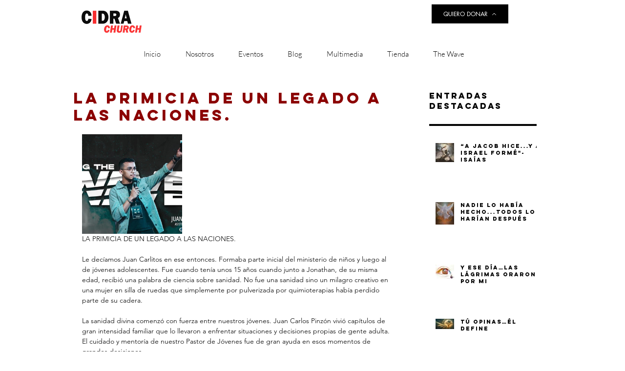

--- FILE ---
content_type: text/css; charset=utf-8
request_url: https://www.cidrachurch.com/_serverless/pro-gallery-css-v4-server/layoutCss?ver=2&id=2pm5u-not-scoped&items=3521_1440_810&container=240_634_320_720&options=gallerySizeType:px%7CenableInfiniteScroll:true%7CtitlePlacement:SHOW_ON_HOVER%7CgridStyle:1%7CimageMargin:10%7CgalleryLayout:2%7CisVertical:false%7CnumberOfImagesPerRow:3%7CgallerySizePx:300%7CcubeRatio:1%7CcubeType:fill%7CgalleryThumbnailsAlignment:bottom%7CthumbnailSpacings:0
body_size: -242
content:
#pro-gallery-2pm5u-not-scoped [data-hook="item-container"][data-idx="0"].gallery-item-container{opacity: 1 !important;display: block !important;transition: opacity .2s ease !important;top: 0px !important;left: 0px !important;right: auto !important;height: 204px !important;width: 205px !important;} #pro-gallery-2pm5u-not-scoped [data-hook="item-container"][data-idx="0"] .gallery-item-common-info-outer{height: 100% !important;} #pro-gallery-2pm5u-not-scoped [data-hook="item-container"][data-idx="0"] .gallery-item-common-info{height: 100% !important;width: 100% !important;} #pro-gallery-2pm5u-not-scoped [data-hook="item-container"][data-idx="0"] .gallery-item-wrapper{width: 205px !important;height: 204px !important;margin: 0 !important;} #pro-gallery-2pm5u-not-scoped [data-hook="item-container"][data-idx="0"] .gallery-item-content{width: 205px !important;height: 204px !important;margin: 0px 0px !important;opacity: 1 !important;} #pro-gallery-2pm5u-not-scoped [data-hook="item-container"][data-idx="0"] .gallery-item-hover{width: 205px !important;height: 204px !important;opacity: 1 !important;} #pro-gallery-2pm5u-not-scoped [data-hook="item-container"][data-idx="0"] .item-hover-flex-container{width: 205px !important;height: 204px !important;margin: 0px 0px !important;opacity: 1 !important;} #pro-gallery-2pm5u-not-scoped [data-hook="item-container"][data-idx="0"] .gallery-item-wrapper img{width: 100% !important;height: 100% !important;opacity: 1 !important;} #pro-gallery-2pm5u-not-scoped .pro-gallery-prerender{height:204px !important;}#pro-gallery-2pm5u-not-scoped {height:204px !important; width:634px !important;}#pro-gallery-2pm5u-not-scoped .pro-gallery-margin-container {height:204px !important;}#pro-gallery-2pm5u-not-scoped .pro-gallery {height:204px !important; width:634px !important;}#pro-gallery-2pm5u-not-scoped .pro-gallery-parent-container {height:204px !important; width:644px !important;}